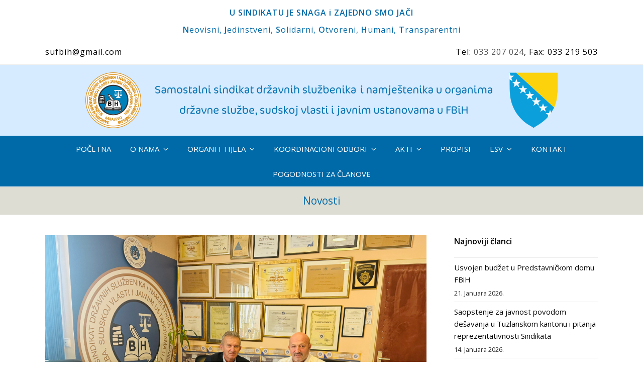

--- FILE ---
content_type: text/html; charset=UTF-8
request_url: https://www.sufbih.ba/odrzan-sastanak-sa-predsjednikom-odbora-ua-zalbe-fbih/
body_size: 37344
content:
<!DOCTYPE html>
<html lang="bs-BA" itemscope itemtype="http://schema.org/WebPage">
<head>
<meta charset="UTF-8">
<link rel="profile" href="http://gmpg.org/xfn/11">
<title>Održan sastanak sa predsjednikom Odbora za žalbe FBiH &#8211; SUFBIH</title>
<meta name="viewport" content="width=device-width, initial-scale=1">
<meta http-equiv="X-UA-Compatible" content="IE=edge" />
<meta name="generator" content="Total WordPress Theme 4.9.5" />
<link rel='dns-prefetch' href='//fonts.googleapis.com' />
<link rel='dns-prefetch' href='//s.w.org' />
<link rel="alternate" type="application/rss+xml" title="SUFBIH &raquo; novosti" href="https://www.sufbih.ba/feed/" />
<link rel="alternate" type="application/rss+xml" title="SUFBIH &raquo;  novosti o komentarima" href="https://www.sufbih.ba/comments/feed/" />
<link rel='stylesheet' id='js_composer_front-css'  href='https://www.sufbih.ba/wp-content/plugins/js_composer/assets/css/js_composer.min.css?ver=6.0.5' type='text/css' media='all' />
<link rel='stylesheet' id='rs-plugin-settings-css'  href='https://www.sufbih.ba/wp-content/plugins/revslider/public/assets/css/rs6.css?ver=6.1.3' type='text/css' media='all' />
<style id='rs-plugin-settings-inline-css' type='text/css'>
#rs-demo-id {}
</style>
<link rel='stylesheet' id='wpex-style-css'  href='https://www.sufbih.ba/wp-content/themes/Total/style.css?ver=4.9.5' type='text/css' media='all' />
<link rel='stylesheet' id='wpex-visual-composer-css'  href='https://www.sufbih.ba/wp-content/themes/Total/assets/css/wpex-visual-composer.css?ver=4.9.5' type='text/css' media='all' />
<link rel='stylesheet' id='wpex-google-font-open-sans-css'  href='//fonts.googleapis.com/css?family=Open+Sans:100,200,300,400,500,600,700,800,900,100i,200i,300i,400i,500i,600i,700i,800i,900i&#038;subset=latin' type='text/css' media='all' />
<link rel='stylesheet' id='newsletter-css'  href='https://www.sufbih.ba/wp-content/plugins/newsletter/style.css?ver=7.2.2' type='text/css' media='all' />
<!--[if lt IE 9]>
<link rel='stylesheet' id='vc_lte_ie9-css'  href='https://www.sufbih.ba/wp-content/plugins/js_composer/assets/css/vc_lte_ie9.min.css?ver=6.0.5' type='text/css' media='screen' />
<![endif]-->
<!--[if IE 8]>
<link rel='stylesheet' id='wpex-ie8-css'  href='https://www.sufbih.ba/wp-content/themes/Total/assets/css/wpex-ie8.css?ver=4.9.5' type='text/css' media='all' />
<![endif]-->
<!--[if IE 9]>
<link rel='stylesheet' id='wpex-ie9-css'  href='https://www.sufbih.ba/wp-content/themes/Total/assets/css/wpex-ie9.css?ver=4.9.5' type='text/css' media='all' />
<![endif]-->
<script type='text/javascript' src='https://www.sufbih.ba/wp-includes/js/jquery/jquery.js?ver=1.12.4-wp'></script>
<script type='text/javascript' src='https://www.sufbih.ba/wp-includes/js/jquery/jquery-migrate.min.js?ver=1.4.1'></script>
<script type='text/javascript' src='https://www.sufbih.ba/wp-content/plugins/revslider/public/assets/js/revolution.tools.min.js?ver=6.0'></script>
<script type='text/javascript' src='https://www.sufbih.ba/wp-content/plugins/revslider/public/assets/js/rs6.min.js?ver=6.1.3'></script>
<!--[if lt IE 9]>
<script type='text/javascript' src='https://www.sufbih.ba/wp-content/themes/Total/assets/js/dynamic/html5.js?ver=4.9.5'></script>
<![endif]-->
<link rel='https://api.w.org/' href='https://www.sufbih.ba/wp-json/' />
<link rel="EditURI" type="application/rsd+xml" title="RSD" href="https://www.sufbih.ba/xmlrpc.php?rsd" />
<link rel="wlwmanifest" type="application/wlwmanifest+xml" href="https://www.sufbih.ba/wp-includes/wlwmanifest.xml" /> 
<link rel='prev' title='Sastanak kod načelnika općine Kakanj' href='https://www.sufbih.ba/sastanak-kod-nacelnika-opcine-kakanj/' />
<link rel='next' title='Panel konferencija Skenderija' href='https://www.sufbih.ba/panel-konferencija-skenderija/' />
<meta name="generator" content="WordPress 5.2.21" />
<link rel="canonical" href="https://www.sufbih.ba/odrzan-sastanak-sa-predsjednikom-odbora-ua-zalbe-fbih/" />
<link rel='shortlink' href='https://www.sufbih.ba/?p=6665' />
<link rel="alternate" type="application/json+oembed" href="https://www.sufbih.ba/wp-json/oembed/1.0/embed?url=https%3A%2F%2Fwww.sufbih.ba%2Fodrzan-sastanak-sa-predsjednikom-odbora-ua-zalbe-fbih%2F" />
<link rel="alternate" type="text/xml+oembed" href="https://www.sufbih.ba/wp-json/oembed/1.0/embed?url=https%3A%2F%2Fwww.sufbih.ba%2Fodrzan-sastanak-sa-predsjednikom-odbora-ua-zalbe-fbih%2F&#038;format=xml" />
<link rel="icon" href="https://www.sufbih.ba/wp-content/uploads/2019/11/SUFBIH-ICO.png" sizes="32x32"><link rel="shortcut icon" href="https://www.sufbih.ba/wp-content/uploads/2019/11/SUFBIH-ICO.png"><link rel="apple-touch-icon" href="https://www.sufbih.ba/wp-content/uploads/2019/11/SUFBIH-ICO.png" sizes="57x57" ><link rel="apple-touch-icon" href="https://www.sufbih.ba/wp-content/uploads/2019/11/SUFBIH-ICO.png" sizes="76x76" ><link rel="apple-touch-icon" href="https://www.sufbih.ba/wp-content/uploads/2019/11/SUFBIH-ICO.png" sizes="120x120"><link rel="apple-touch-icon" href="https://www.sufbih.ba/wp-content/uploads/2019/11/SUFBIH-ICO.png" sizes="114x114"><script>
  (function(i,s,o,g,r,a,m){i['GoogleAnalyticsObject']=r;i[r]=i[r]||function(){
  (i[r].q=i[r].q||[]).push(arguments)},i[r].l=1*new Date();a=s.createElement(o),
  m=s.getElementsByTagName(o)[0];a.async=1;a.src=g;m.parentNode.insertBefore(a,m)
  })(window,document,'script','https://www.google-analytics.com/analytics.js','ga');

  ga('create', 'UA-104199353-1', 'auto');
  ga('send', 'pageview');

</script><noscript><style>body .wpex-vc-row-stretched, body .vc_row-o-full-height { visibility: visible; }</style></noscript><script type="text/javascript">function setREVStartSize(t){try{var h,e=document.getElementById(t.c).parentNode.offsetWidth;if(e=0===e||isNaN(e)?window.innerWidth:e,t.tabw=void 0===t.tabw?0:parseInt(t.tabw),t.thumbw=void 0===t.thumbw?0:parseInt(t.thumbw),t.tabh=void 0===t.tabh?0:parseInt(t.tabh),t.thumbh=void 0===t.thumbh?0:parseInt(t.thumbh),t.tabhide=void 0===t.tabhide?0:parseInt(t.tabhide),t.thumbhide=void 0===t.thumbhide?0:parseInt(t.thumbhide),t.mh=void 0===t.mh||""==t.mh||"auto"===t.mh?0:parseInt(t.mh,0),"fullscreen"===t.layout||"fullscreen"===t.l)h=Math.max(t.mh,window.innerHeight);else{for(var i in t.gw=Array.isArray(t.gw)?t.gw:[t.gw],t.rl)void 0!==t.gw[i]&&0!==t.gw[i]||(t.gw[i]=t.gw[i-1]);for(var i in t.gh=void 0===t.el||""===t.el||Array.isArray(t.el)&&0==t.el.length?t.gh:t.el,t.gh=Array.isArray(t.gh)?t.gh:[t.gh],t.rl)void 0!==t.gh[i]&&0!==t.gh[i]||(t.gh[i]=t.gh[i-1]);var r,a=new Array(t.rl.length),n=0;for(var i in t.tabw=t.tabhide>=e?0:t.tabw,t.thumbw=t.thumbhide>=e?0:t.thumbw,t.tabh=t.tabhide>=e?0:t.tabh,t.thumbh=t.thumbhide>=e?0:t.thumbh,t.rl)a[i]=t.rl[i]<window.innerWidth?0:t.rl[i];for(var i in r=a[0],a)r>a[i]&&0<a[i]&&(r=a[i],n=i);var d=e>t.gw[n]+t.tabw+t.thumbw?1:(e-(t.tabw+t.thumbw))/t.gw[n];h=t.gh[n]*d+(t.tabh+t.thumbh)}void 0===window.rs_init_css&&(window.rs_init_css=document.head.appendChild(document.createElement("style"))),document.getElementById(t.c).height=h,window.rs_init_css.innerHTML+="#"+t.c+"_wrapper { height: "+h+"px }"}catch(t){console.log("Failure at Presize of Slider:"+t)}};</script>
		<style type="text/css" id="wp-custom-css">
			p{text-align:justify}.hentry-title{font-size:1.22em!important}@media (max-width:480px){.main-logo2{display:none!important;background-image:url("https://www.sufbih.ba/wp-content/uploads/2017/07/Sindikat-drzavnih-sluzbenika-i-namjestenika-u-FBiH.png") no-repeat scroll center center / contain rgba(0,0,0,0);height:70px;margin-top:3px !important;width:112px}}.main-logo22{background-image:url( 'https://www.sufbih.ba/wp-content/uploads/2017/07/Sindikat-drzavnih-sluzbenika-i-namjestenika-u-FBiH.png' )!important}@media screen and (max-width:401px){.main-logo{background-image:url( '' )}}@media screen and (max-width:401px){#site-logo2 img{display:none;vertical-align:middle;height:auto;width:auto;max-height:100%;max-width:100%}}@media screen and (max-width:401px){#site-header-inner22{background-image:url("https://www.sufbih.ba/wp-content/uploads/2017/07/Sindikat-drzavnih-sluzbenika-i-namjestenika-u-FBiH.png") no-repeat scroll center center / contain rgba(0,0,0,0);vertical-align:middle}}.divTable{display:table;width:100%}.divTableRow{display:table-row}.divTableHeading{background-color:#EEE;display:table-header-group}.divTableCell,.divTableHead{border:1px solid #e6e6e6;display:table-cell;padding:3px 10px}.divTableHeading{background-color:#EEE;display:table-header-group;font-weight:bold}.divTableFoot{background-color:#EEE;display:table-footer-group;font-weight:bold}.divTableBody{display:table-row-group}.centrala{margin-bottom:-15px}.top-address{padding:21px 27px 25px 14px;float:right;text-align:right;font-size:11px;COLOR:#15100D}		</style>
		<noscript><style> .wpb_animate_when_almost_visible { opacity: 1; }</style></noscript><style type="text/css" data-type="wpex-css" id="wpex-css">/*ACCENT COLOR*/.wpex-carousel-woocommerce .wpex-carousel-entry-details,a,.wpex-accent-color,#site-navigation .dropdown-menu >li.menu-item >a:hover,#site-navigation .dropdown-menu >li.menu-item.current-menu-item >a,#site-navigation .dropdown-menu >li.menu-item.current-menu-parent >a,h1 a:hover,h2 a:hover,a:hover h2,h3 a:hover,h4 a:hover,h5 a:hover,h6 a:hover,.entry-title a:hover,.modern-menu-widget a:hover,.theme-button.outline,.theme-button.clean,.meta a:hover{color:#0069a7}.vcex-skillbar-bar,.vcex-icon-box.style-five.link-wrap:hover,.vcex-icon-box.style-four.link-wrap:hover,.vcex-recent-news-date span.month,.vcex-pricing.featured .vcex-pricing-header,.vcex-testimonials-fullslider .sp-button:hover,.vcex-testimonials-fullslider .sp-selected-button,.vcex-social-links a:hover,.vcex-testimonials-fullslider.light-skin .sp-button:hover,.vcex-testimonials-fullslider.light-skin .sp-selected-button,.vcex-divider-dots span,.vcex-testimonials-fullslider .sp-button.sp-selected-button,.vcex-testimonials-fullslider .sp-button:hover,.wpex-accent-bg,.post-edit a,.background-highlight,input[type="submit"],.theme-button,button,.button,.theme-button.outline:hover,.active >.theme-button,.theme-button.active,.tagcloud a:hover,.post-tags a:hover,.wpex-carousel .owl-dot.active,.wpex-carousel .owl-prev,.wpex-carousel .owl-next,body #header-two-search #header-two-search-submit,#site-navigation .menu-button >a >span.link-inner,.modern-menu-widget li.menu-item.current-menu-item a,#sidebar .widget_nav_menu .current-menu-item >a,.widget_nav_menu_accordion .widget_nav_menu li.menu-item.current-menu-item >a,#wp-calendar caption,#wp-calendar tbody td:hover a,.navbar-style-six .dropdown-menu >li.menu-item.current-menu-item >a,.navbar-style-six .dropdown-menu >li.menu-item.current-menu-parent >a,#wpex-sfb-l,#wpex-sfb-r,#wpex-sfb-t,#wpex-sfb-b,#site-scroll-top:hover{background-color:#0069a7}.vcex-heading-bottom-border-w-color .vcex-heading-inner{border-bottom-color:#0069a7}.wpb_tabs.tab-style-alternative-two .wpb_tabs_nav li.ui-tabs-active a{border-bottom-color:#0069a7}.theme-button.outline{border-color:#0069a7}#searchform-dropdown{border-color:#0069a7}body #site-navigation-wrap.nav-dropdown-top-border .dropdown-menu >li >ul{border-top-color:#0069a7}.theme-heading.border-w-color span.text{border-bottom-color:#0069a7}/*ACCENT HOVER COLOR*/.post-edit a:hover,.theme-button:hover,input[type="submit"]:hover,button:hover,.button:hover,.wpex-carousel .owl-prev:hover,.wpex-carousel .owl-next:hover,#site-navigation .menu-button >a >span.link-inner:hover{background-color:#0069a7}/*TYPOGRAPHY*/body{font-family:"Open Sans","Helvetica Neue",Arial,sans-serif;font-size:15px;color:#0a0a0a}#top-bar-content{font-size:16px;line-height:34px;letter-spacing:1px}#site-navigation .dropdown-menu .link-inner{font-size:15px;text-transform:uppercase}#site-navigation .dropdown-menu ul .link-inner{font-size:15px}.page-header .page-header-title{font-size:21px}.blog-entry-title.entry-title,.blog-entry-title.entry-title a,.blog-entry-title.entry-title a:hover{font-style:normal;font-size:22px}body.single-post .single-post-title{font-size:21px;color:#0069a7}.sidebar-box .widget-title{font-size:16px}.footer-widget .widget-title{font-size:16px}#copyright{font-size:13px}@media(max-width:479px){body.single-post .single-post-title{font-size:18px}}/*ADVANCED STYLING CSS*/.is-sticky #site-header{border-color:transparent}/*CUSTOMIZER STYLING*/::selection{color:#0069a7}::-moz-selection{color:#0069a7}.page-header.wpex-supports-mods{padding-top:13px;padding-bottom:13px;background-color:#ddddd4}.page-header.wpex-supports-mods .page-header-title{color:#0069a7}.post-pagination a{color:#1ea8ff}a:hover{color:#000000}.full-width-main-layout .container,.full-width-main-layout .vc_row-fluid.container,.boxed-main-layout #wrap{width:1100px}#top-bar-wrap{color:#0069a7}#top-bar-content strong{color:#0069a7}#top-bar{padding-top:8px;padding-bottom:8px}#site-header #site-header-inner{padding-top:0}#site-header.overlay-header #site-header-inner{padding-top:0;padding-bottom:0}#site-header-inner{padding-bottom:0}#site-header{background-color:#d6ebff}#site-header-sticky-wrapper{background-color:#d6ebff}#site-header-sticky-wrapper.is-sticky #site-header{background-color:#d6ebff}.footer-has-reveal #site-header{background-color:#d6ebff}#searchform-header-replace{background-color:#d6ebff}body.wpex-has-vertical-header #site-header{background-color:#d6ebff}#site-logo{padding-top:15px;padding-bottom:15px}#site-navigation-wrap{background-color:#0069a7;border-color:#0069a7}#site-navigation-sticky-wrapper.is-sticky #site-navigation-wrap{background-color:#0069a7;border-color:#0069a7}#site-navigation >ul li.menu-item{border-color:#0069a7}#site-navigation a{border-color:#0069a7}#site-navigation ul{border-color:#0069a7}#site-navigation{border-color:#0069a7}.navbar-style-six #site-navigation{border-color:#0069a7}#site-navigation .dropdown-menu >li.menu-item >a{color:#ffffff}#site-navigation .dropdown-menu >li.menu-item >a:hover,#site-navigation .dropdown-menu >li.menu-item.dropdown.sfHover >a{color:#dec59c}#site-navigation .dropdown-menu >li.menu-item.current-menu-item >a,#site-navigation .dropdown-menu >li.menu-item.current-menu-parent >a{color:#dec59c}#sidr-main{background-color:#0069a7}#sidr-main,.sidr-class-wpex-close{color:#ffffff}.sidr a:hover,.sidr-class-menu-item-has-children.active >a{color:#dec59c}#footer{background-color:#dddac9;color:#141414}#footer p{color:#141414}#footer li a:before{color:#141414}#footer .widget-recent-posts-icons li .fa{color:#141414}#footer strong{color:#141414}#footer a{color:#0069a7}#footer a:hover{color:#0a0a0a}.footer-widget{padding-bottom:15px}#footer-bottom{background:#0069a7}.vc_column-inner{margin-bottom:20px}</style></head>

<body class="post-template-default single single-post postid-6665 single-format-standard wp-custom-logo wpex-theme wpex-responsive full-width-main-layout no-composer wpex-live-site content-right-sidebar has-sidebar has-topbar post-in-category-sindikat hasnt-overlay-header wpex-mobile-toggle-menu-icon_buttons has-mobile-menu wpex-share-p-horizontal wpb-js-composer js-comp-ver-6.0.5 vc_responsive">

	
	
	<div class="wpex-site-overlay"></div>
<a href="#content" class="skip-to-content">skip to Main Content</a><span data-ls_id="#site_top"></span>
	<div id="outer-wrap" class="clr">

		
		<div id="wrap" class="clr">

			

	
		<div id="top-bar-wrap" class="clr textcenter">
			<div id="top-bar" class="clr container">
				
	<div id="top-bar-content" class="wpex-clr has-content top-bar-centered">

		
		
			<span class="strong"><strong>U SINDIKATU JE  SNAGA i ZAJEDNO SMO JAČI</strong></span><br>
<strong>N</strong>eovisni, <strong>J</strong>edinstveni, <strong>S</strong>olidarni, <strong>O</strong>tvoreni, <strong>H</strong>umani, <strong>T</strong>ransparentni<br />
<div class="vcex-spacing" style="height:10px"></div>
<span style="float:left"><a href="mailto:sufbih@gmail.com"><font color="#000000">sufbih@gmail.com</font></a></span>
    <span style="float:right"><font color="#000000">Tel: <a href="tel:+38733207024">033 207 024</a>, Fax: 033 219 503</font></span>
		
	</div><!-- #top-bar-content -->

			</div><!-- #top-bar -->
		</div><!-- #top-bar-wrap -->

	



	<header id="site-header" class="header-three custom-bg dyn-styles clr" itemscope="itemscope" itemtype="http://schema.org/WPHeader">

		
		<div id="site-header-inner" class="container clr">

			
<div id="site-logo" class="site-branding clr header-three-logo">
	<div id="site-logo-inner" class="clr"><a href="https://www.sufbih.ba/" rel="home" class="main-logo"><img src="https://www.sufbih.ba/wp-content/uploads/2019/11/SUFBIH6.png" alt="SUFBIH" class="logo-img" data-no-retina="data-no-retina" /></a></div>
</div>
<div id="mobile-menu" class="wpex-mobile-menu-toggle show-at-mm-breakpoint wpex-clr"><a href="#" class="mobile-menu-toggle" aria-label="Toggle mobile menu"><span class="wpex-bars" aria-hidden="true"><span></span></span><span class="screen-reader-text">Open Mobile Menu</span></a></div>
		</div><!-- #site-header-inner -->

		
	
	<div id="site-navigation-wrap" class="navbar-style-three fixed-nav hide-at-mm-breakpoint clr">

		<nav id="site-navigation" class="navigation main-navigation clr container" itemscope="itemscope" itemtype="http://schema.org/SiteNavigationElement" aria-label="Main menu">

			
				<ul id="menu-novi" class="dropdown-menu main-navigation-ul sf-menu"><li id="menu-item-2579" class="menu-item menu-item-type-post_type menu-item-object-page menu-item-home menu-item-2579"><a href="https://www.sufbih.ba/"><span class="link-inner">Početna</span></a></li>
<li id="menu-item-432" class="noLink menu-item menu-item-type-custom menu-item-object-custom menu-item-has-children dropdown menu-item-432"><a href="#"><span class="link-inner">O nama <span class="nav-arrow top-level ticon ticon-angle-down" aria-hidden="true"></span></span></a>
<ul class="sub-menu">
	<li id="menu-item-877" class="menu-item menu-item-type-post_type menu-item-object-page menu-item-877"><a href="https://www.sufbih.ba/rijec-predsjednika/"><span class="link-inner">Riječ predsjednika</span></a></li>
	<li id="menu-item-324" class="menu-item menu-item-type-post_type menu-item-object-page menu-item-324"><a href="https://www.sufbih.ba/centrala-sindikata/"><span class="link-inner">Centrala Sindikata</span></a></li>
</ul>
</li>
<li id="menu-item-17" class="noLink menu-item menu-item-type-custom menu-item-object-custom menu-item-has-children dropdown menu-item-17"><a href="#"><span class="link-inner">Organi i tijela <span class="nav-arrow top-level ticon ticon-angle-down" aria-hidden="true"></span></span></a>
<ul class="sub-menu">
	<li id="menu-item-18" class="noLink menu-item menu-item-type-custom menu-item-object-custom menu-item-has-children dropdown menu-item-18"><a href="#"><span class="link-inner">Organi Sindikata<span class="nav-arrow second-level ticon ticon-angle-right" aria-hidden="true"></span></span></a>
	<ul class="sub-menu">
		<li id="menu-item-329" class="menu-item menu-item-type-post_type menu-item-object-page menu-item-329"><a href="https://www.sufbih.ba/strucni-savjet/"><span class="link-inner">Stručni savjet</span></a></li>
		<li id="menu-item-330" class="menu-item menu-item-type-post_type menu-item-object-page menu-item-330"><a href="https://www.sufbih.ba/upravni-odbor/"><span class="link-inner">Upravni odbor</span></a></li>
		<li id="menu-item-327" class="menu-item menu-item-type-post_type menu-item-object-page menu-item-327"><a href="https://www.sufbih.ba/nadzorni-odbor/"><span class="link-inner">Nadzorni odbor</span></a></li>
	</ul>
</li>
	<li id="menu-item-906" class="menu-item menu-item-type-post_type menu-item-object-page menu-item-906"><a href="https://www.sufbih.ba/tijela-sindikata/"><span class="link-inner">Tijela Sindikata</span></a></li>
</ul>
</li>
<li id="menu-item-20" class="noLink menu-item menu-item-type-custom menu-item-object-custom menu-item-has-children dropdown menu-item-20"><a href="#"><span class="link-inner">Koordinacioni odbori <span class="nav-arrow top-level ticon ticon-angle-down" aria-hidden="true"></span></span></a>
<ul class="sub-menu">
	<li id="menu-item-5537" class="menu-item menu-item-type-custom menu-item-object-custom menu-item-5537"><a target="_blank" rel="noopener noreferrer" href="https://www.sufbih.ba/wp-content/uploads/2025/08/FKO-20.08.pdf"><span class="link-inner">Federalni koordinacioni odbor</span></a></li>
	<li id="menu-item-21" class="noLink menu-item menu-item-type-custom menu-item-object-custom menu-item-has-children dropdown menu-item-21"><a href="#"><span class="link-inner">Kantonalni koordinacioni odbori<span class="nav-arrow second-level ticon ticon-angle-right" aria-hidden="true"></span></span></a>
	<ul class="sub-menu">
		<li id="menu-item-5540" class="menu-item menu-item-type-custom menu-item-object-custom menu-item-5540"><a target="_blank" rel="noopener noreferrer" href="https://www.sufbih.ba/wp-content/uploads/2025/08/USK-18.08.25.pdf"><span class="link-inner">Unsko-sanski kanton</span></a></li>
		<li id="menu-item-5543" class="menu-item menu-item-type-custom menu-item-object-custom menu-item-5543"><a target="_blank" rel="noopener noreferrer" href="https://www.sufbih.ba/wp-content/uploads/2025/08/PK-18.08.25.pdf"><span class="link-inner">Posavski kanton</span></a></li>
		<li id="menu-item-5546" class="menu-item menu-item-type-custom menu-item-object-custom menu-item-5546"><a target="_blank" rel="noopener noreferrer" href="https://www.sufbih.ba/wp-content/uploads/2025/08/TK.-18.08.25.pdf"><span class="link-inner">Tuzlanski kanton</span></a></li>
		<li id="menu-item-5549" class="menu-item menu-item-type-custom menu-item-object-custom menu-item-5549"><a target="_blank" rel="noopener noreferrer" href="https://www.sufbih.ba/wp-content/uploads/2025/08/ZDK-18.08.25.pdf"><span class="link-inner">Zeničko-dobojski kanton</span></a></li>
		<li id="menu-item-5552" class="menu-item menu-item-type-custom menu-item-object-custom menu-item-5552"><a target="_blank" rel="noopener noreferrer" href="https://www.sufbih.ba/wp-content/uploads/2025/08/BPK-18.08.25.pdf"><span class="link-inner">Bosansko-podrinjski kanton</span></a></li>
		<li id="menu-item-5555" class="menu-item menu-item-type-custom menu-item-object-custom menu-item-5555"><a target="_blank" rel="noopener noreferrer" href="https://www.sufbih.ba/wp-content/uploads/2025/08/SBK-18.08.25.pdf"><span class="link-inner">Srednjobosanski kanton</span></a></li>
		<li id="menu-item-5558" class="menu-item menu-item-type-custom menu-item-object-custom menu-item-5558"><a target="_blank" rel="noopener noreferrer" href="https://www.sufbih.ba/wp-content/uploads/2025/08/HNK-18.08.25.pdf"><span class="link-inner">Hercegovačko-neretvanski kanton</span></a></li>
		<li id="menu-item-7593" class="menu-item menu-item-type-custom menu-item-object-custom menu-item-7593"><a target="_blank" rel="noopener noreferrer" href="https://www.sufbih.ba/wp-content/uploads/2025/08/ZZH-18.08.25.pdf"><span class="link-inner">Županija Zapadnohercegovačka</span></a></li>
		<li id="menu-item-5564" class="menu-item menu-item-type-custom menu-item-object-custom menu-item-5564"><a target="_blank" rel="noopener noreferrer" href="https://www.sufbih.ba/wp-content/uploads/2025/08/KS-18.08.25.pdf"><span class="link-inner">Kanton Sarajevo</span></a></li>
		<li id="menu-item-5567" class="menu-item menu-item-type-custom menu-item-object-custom menu-item-5567"><a target="_blank" rel="noopener noreferrer" href="https://www.sufbih.ba/wp-content/uploads/2025/08/K-10-18.08.25.pdf"><span class="link-inner">Kanton 10 / Livno</span></a></li>
	</ul>
</li>
</ul>
</li>
<li id="menu-item-431" class="noLink menu-item menu-item-type-custom menu-item-object-custom menu-item-has-children dropdown menu-item-431"><a href="#"><span class="link-inner">Akti <span class="nav-arrow top-level ticon ticon-angle-down" aria-hidden="true"></span></span></a>
<ul class="sub-menu">
	<li id="menu-item-455" class="menu-item menu-item-type-post_type menu-item-object-page menu-item-455"><a href="https://www.sufbih.ba/akti-sindikata/"><span class="link-inner">Akti Sindikata</span></a></li>
	<li id="menu-item-2599" class="menu-item menu-item-type-post_type menu-item-object-page menu-item-2599"><a href="https://www.sufbih.ba/akti-sindikalne-organizacije/"><span class="link-inner">Akti Sindikalne organizacije</span></a></li>
	<li id="menu-item-454" class="menu-item menu-item-type-post_type menu-item-object-page menu-item-454"><a href="https://www.sufbih.ba/formulari-i-obrasci/"><span class="link-inner">Formulari i obrasci</span></a></li>
	<li id="menu-item-348" class="menu-item menu-item-type-post_type menu-item-object-page menu-item-348"><a href="https://www.sufbih.ba/ostali-dokumenti/"><span class="link-inner">Ostali dokumenti</span></a></li>
</ul>
</li>
<li id="menu-item-968" class="menu-item menu-item-type-post_type menu-item-object-page menu-item-968"><a title="Propisi" href="https://www.sufbih.ba/zakoni-i-podzakonski-akti/"><span class="link-inner">Propisi</span></a></li>
<li id="menu-item-4465" class="menu-item menu-item-type-custom menu-item-object-custom menu-item-has-children dropdown menu-item-4465"><a href="#"><span class="link-inner">ESV <span class="nav-arrow top-level ticon ticon-angle-down" aria-hidden="true"></span></span></a>
<ul class="sub-menu">
	<li id="menu-item-4466" class="menu-item menu-item-type-post_type menu-item-object-page menu-item-4466"><a title="Ekonomsko – socijalno vijeće FBiH" href="https://www.sufbih.ba/esv/"><span class="link-inner">O ESV-u</span></a></li>
	<li id="menu-item-4469" class="menu-item menu-item-type-post_type menu-item-object-page menu-item-4469"><a href="https://www.sufbih.ba/esv/sastav/"><span class="link-inner">Sastav</span></a></li>
	<li id="menu-item-4467" class="menu-item menu-item-type-post_type menu-item-object-page menu-item-4467"><a href="https://www.sufbih.ba/esv/sjednice/"><span class="link-inner">Sjednice</span></a></li>
	<li id="menu-item-4468" class="menu-item menu-item-type-post_type menu-item-object-page menu-item-4468"><a title="Dokumenti Ekonomsko – socijalnog vijeća FBiH" href="https://www.sufbih.ba/esv/dokumenti-ekonomsko-socijalnog-vijeca-fbih/"><span class="link-inner">Dokumenti</span></a></li>
</ul>
</li>
<li id="menu-item-322" class="menu-item menu-item-type-post_type menu-item-object-page menu-item-322"><a href="https://www.sufbih.ba/kontakt/"><span class="link-inner">Kontakt</span></a></li>
<li id="menu-item-3562" class="menu-item menu-item-type-post_type menu-item-object-page menu-item-3562"><a href="https://www.sufbih.ba/pogodnosti-za-clanove/"><span class="link-inner">Pogodnosti za članove</span></a></li>
</ul>
			
		</nav><!-- #site-navigation -->

	</div><!-- #site-navigation-wrap -->

	

	</header><!-- #header -->



			
			<main id="main" class="site-main clr">

				
<header class="page-header centered-page-header wpex-supports-mods">
		<div class="page-header-inner container clr">
		<span class="page-header-title wpex-clr"><span>Novosti</span></span>	</div><!-- .page-header-inner -->
	</header><!-- .page-header -->

	<div id="content-wrap" class="container clr">

		
		<div id="primary" class="content-area clr">

			
			<div id="content" class="site-content clr">

				
				
<article id="single-blocks" class="single-blog-article clr">

	
<div id="post-media" class="clr">

	
		<img itemprop="image" alt="Održan Sastanak Sa Predsjednikom Odbora Za žalbe FBiH" src="https://www.sufbih.ba/wp-content/uploads/2023/11/IMG_5620.jpeg" data-no-retina width="3778" height="1968" />
	
	
</div><!-- #post-media -->
<header class="single-blog-header clr">
	<h1 class="single-post-title entry-title" itemprop="headline">Održan sastanak sa predsjednikom Odbora za žalbe FBiH</h1>
</header>
<ul class="meta clr meta-with-title">

	
		
			<li class="meta-date"><span class="ticon ticon-clock-o" aria-hidden="true"></span><time class="updated" datetime="2023-11-03" itemprop="datePublished" pubdate>3. Novembra 2023.</time></li>

		
	
</ul><!-- .meta -->
<div class="single-blog-content entry clr" itemprop="text"><p>U Domu sindikata održan je sastanak sa predsjednikom Odbora za žalbe Federacije BiH g- dinom Perom Matijevićem gdje su prezentirane aktivnosti Odbora za žalbe.</p>
<p>Predsjednik sindikata Samir Kurtović je predstavio aktivnosti Centrale sindikata sa posebnom osvrtom na poštivanje Zakona za organe uprave i Kolektivnog ugovora.<br />
Izražena je izuzetna saradnja u protekolom periodu između sindikata i odbora za žalbe.</p>
<p><img class="alignnone size-full wp-image-6667" src="https://www.sufbih.ba/wp-content/uploads/2023/11/IMG_5622.jpeg" alt="" width="3696" height="2551" srcset="https://www.sufbih.ba/wp-content/uploads/2023/11/IMG_5622.jpeg 3696w, https://www.sufbih.ba/wp-content/uploads/2023/11/IMG_5622-300x207.jpeg 300w, https://www.sufbih.ba/wp-content/uploads/2023/11/IMG_5622-768x530.jpeg 768w, https://www.sufbih.ba/wp-content/uploads/2023/11/IMG_5622-1024x707.jpeg 1024w" sizes="(max-width: 3696px) 100vw, 3696px" /></p>
<p>Donesen je zakljucak da se u narednom periodu zajednički uzme učešće u cilju  zašitite prava radnika i poboljšanja statusa uposlenika u organima uprave za gradove, općine, kantone i Federaciju BiH.</p>
<p>&nbsp;</p>
</div>


<div class="wpex-social-share position-horizontal style-flat" data-source="https%3A%2F%2Fwww.sufbih.ba%2F" data-url="https%3A%2F%2Fwww.sufbih.ba%2Fodrzan-sastanak-sa-predsjednikom-odbora-ua-zalbe-fbih" data-title="Održan sastanak sa predsjednikom Odbora za žalbe FBiH" data-image="https%3A%2F%2Fwww.sufbih.ba%2Fwp-content%2Fuploads%2F2023%2F11%2FIMG_5620.jpeg" data-summary="U%20Domu%20sindikata%20odr%C5%BEan%20je%20sastanak%20sa%20predsjednikom%20Odbora%20za%20%C5%BEalbe%20Federacije%20BiH%20g-%20dinom%20Perom%20Matijevi%C4%87em%20gdje%20su%20prezentirane%20aktivnosti%20Odbora%20za%20%C5%BEalbe.%20Predsjednik%20sindikata%20Samir%20Kurtovi%C4%87%20je%20predstavio" data-specs="menubar=no,toolbar=no,resizable=yes,scrollbars=yes,height=600,width=600">

	<div class="theme-heading border-bottom social-share-title"><span class="text">Podijelite objavu...</span></div>
	<ul class="clr">

		
				<li class="wpex-twitter">

					
						<a href="#" role="button">

					
						<span class="ticon ticon-twitter" aria-hidden="true"></span>

						<span class="wpex-label">Tweet</span>

					</a>

				</li>

			
				<li class="wpex-facebook">

					
						<a href="#" role="button">

					
						<span class="ticon ticon-facebook" aria-hidden="true"></span>

						<span class="wpex-label">Share</span>

					</a>

				</li>

			
				<li class="wpex-linkedin">

					
						<a href="#" role="button">

					
						<span class="ticon ticon-linkedin" aria-hidden="true"></span>

						<span class="wpex-label">Share</span>

					</a>

				</li>

			
	</ul>

</div>

</article><!-- #single-blocks -->
				
				
			</div><!-- #content -->

			
		</div><!-- #primary -->

		

<aside id="sidebar" class="sidebar-container sidebar-primary" itemscope="itemscope" itemtype="http://schema.org/WPSideBar">

	
	<div id="sidebar-inner" class="clr">

				<div id="recent-posts-2" class="sidebar-box widget widget_recent_entries clr">		<div class="widget-title">Najnoviji članci</div>		<ul>
											<li>
					<a href="https://www.sufbih.ba/usvojen-budzet-fbih-u-predstavnickom-domu/">Usvojen budžet u Predstavničkom domu FBiH</a>
											<span class="post-date">21. Januara 2026.</span>
									</li>
											<li>
					<a href="https://www.sufbih.ba/saopstenje-za-javnost-povodom-desavanja-u-tuzlanskom-kantonu-i-pitanja-reprezentativnosti-sindikata/">Saopstenje za javnost povodom dešavanja u Tuzlanskom kantonu i pitanja reprezentativnosti Sindikata</a>
											<span class="post-date">14. Januara 2026.</span>
									</li>
											<li>
					<a href="https://www.sufbih.ba/saopcenje-za-javnost-3/">Saopćenje za javnost</a>
											<span class="post-date">13. Januara 2026.</span>
									</li>
											<li>
					<a href="https://www.sufbih.ba/potpisan-sporazum-u-federalnoj-upravi-za-inspekcijske-poslove/">Potpisan Sporazum u Federalnoj upravi za inspekcijske poslove</a>
											<span class="post-date">13. Januara 2026.</span>
									</li>
											<li>
					<a href="https://www.sufbih.ba/sretna-novo-2026-godina/">SRETNA NOVO  2026. GODINA</a>
											<span class="post-date">30. Decembra 2025.</span>
									</li>
											<li>
					<a href="https://www.sufbih.ba/potpisan-sporazum-o-osnovici-i-bodu-za-obracun-placa-za-2026-godinu/">Potpisan Sporazum o osnovici i bodu za obračun plaća za 2026.godinu</a>
											<span class="post-date">29. Decembra 2025.</span>
									</li>
					</ul>
		</div>
	</div><!-- #sidebar-inner -->

	
</aside><!-- #sidebar -->


	</div><!-- .container -->


			
	<div class="post-pagination-wrap clr">

		<ul class="post-pagination container clr">
			<li class="post-prev"><a href="https://www.sufbih.ba/sastanak-kod-nacelnika-opcine-kakanj/" rel="prev"><span class="ticon ticon-angle-double-left" aria-hidden="true"></span><span class="screen-reader-text">previous post: </span>Sastanak kod načelnika općine Kakanj</a></li><li class="post-next"><a href="https://www.sufbih.ba/panel-konferencija-skenderija/" rel="next"><span class="screen-reader-text">next post: </span>Panel konferencija Skenderija<span class="ticon ticon-angle-double-right" aria-hidden="true"></span></a></li>		</ul><!-- .post-post-pagination -->

	</div><!-- .post-pagination-wrap -->


		</main><!-- #main-content -->

		
		


	
	    <footer id="footer" class="site-footer" itemscope="itemscope" itemtype="http://schema.org/WPFooter">

	        
	        <div id="footer-inner" class="site-footer-inner container clr">

	            
<div id="footer-widgets" class="wpex-row clr single-col-footer gap-30">

	
		<div class="footer-box span_1_of_1 col col-1">
		<div id="text-2" class="footer-widget widget widget_text clr">			<div class="textwidget"><p><strong>Adresa</strong>: Obala Kulina bana br. 1, <strong>Grad</strong>: 71 000 Sarajevo, <strong>Telefon</strong>: +387 33 207 024, <strong>Fax</strong>: +387 33 219 503, <strong>E-mail</strong>: <a href="mailto:sufbih@gmail.com">sufbih@gmail.com</a></p>
</div>
		</div>	</div><!-- .footer-one-box -->

	
	
	
	
	
</div><!-- #footer-widgets -->
	        </div><!-- #footer-widgets -->

	        
	    </footer><!-- #footer -->

	




	<div id="footer-bottom" class="clr">

		
		<div id="footer-bottom-inner" class="container clr">
			<div class="footer-bottom-flex clr">
<div id="copyright" class="clr">
	Copyright: <a href="http://sufbih.ba">sufbih.ba</a>   2026 - <a href="https://dobarznak.ba" target="_blank">Izrada web stranice</a></div><!-- #copyright --></div><!-- .footer-bottom-flex -->		</div><!-- #footer-bottom-inner -->

		
	</div><!-- #footer-bottom -->



	</div><!-- #wrap -->

	
</div><!-- #outer-wrap -->


<div id="mobile-menu-search" class="clr wpex-hidden">
	<form method="get" action="https://www.sufbih.ba/" class="mobile-menu-searchform">
		<input type="search" name="s" autocomplete="off" aria-label="Search" placeholder="Search" />
						<button type="submit" class="searchform-submit" aria-label="Submit search"><span class="ticon ticon-search"></span></button>
	</form>
</div>
<a href="#outer-wrap" id="site-scroll-top"><span class="ticon ticon-arrow-up" aria-hidden="true"></span><span class="screen-reader-text">Back To Top</span></a><div id="sidr-close"><div class="wpex-close"><a href="#" aria-hidden="true" role="button" tabindex="-1">&times;</a></div></div>
<script type='text/javascript'>
/* <![CDATA[ */
var wpexLocalize = {"isRTL":"","mainLayout":"full-width","menuSearchStyle":"disabled","siteHeaderStyle":"three","megaMenuJS":"1","superfishDelay":"600","superfishSpeed":"fast","superfishSpeedOut":"fast","menuWidgetAccordion":"1","hasMobileMenu":"1","mobileMenuBreakpoint":"959","mobileMenuStyle":"sidr","mobileMenuToggleStyle":"icon_buttons","scrollToHash":"1","scrollToHashTimeout":"500","localScrollUpdateHash":"","localScrollHighlight":"1","localScrollSpeed":"1000","localScrollEasing":"easeInOutExpo","scrollTopSpeed":"1000","scrollTopOffset":"100","responsiveDataBreakpoints":{"tl":"1024px","tp":"959px","pl":"767px","pp":"479px"},"ajaxurl":"https:\/\/www.sufbih.ba\/wp-admin\/admin-ajax.php","loadMore":{"text":"Load More","loadingText":"Loading&hellip;","failedText":"Failed to load posts."},"hasStickyNavbar":"1","hasStickyNavbarMobile":"","stickyNavbarBreakPoint":"960","sidrSource":"#sidr-close, #site-navigation, #mobile-menu-search","sidrDisplace":"1","sidrSide":"left","sidrBodyNoScroll":"","sidrSpeed":"300","customSelects":".woocommerce-ordering .orderby, #dropdown_product_cat, .widget_categories form, .widget_archive select, .single-product .variations_form .variations select, .vcex-form-shortcode select"};
/* ]]> */
</script>
<script type='text/javascript' src='https://www.sufbih.ba/wp-content/themes/Total/assets/js/total.min.js?ver=4.9.5'></script>
<script type='text/javascript' src='https://www.sufbih.ba/wp-content/plugins/total-theme-core/inc/wpbakery/assets/js/vcex-front.min.js?ver=1.0.6'></script>
<script type='text/javascript' src='https://www.sufbih.ba/wp-includes/js/wp-embed.min.js?ver=5.2.21'></script>
<script type='text/javascript' src='https://www.sufbih.ba/wp-content/themes/Total/assets/js/dynamic/wpex-social-share.min.js?ver=4.9.5'></script>

</body>
</html>

--- FILE ---
content_type: text/plain
request_url: https://www.google-analytics.com/j/collect?v=1&_v=j102&a=2034848582&t=pageview&_s=1&dl=https%3A%2F%2Fwww.sufbih.ba%2Fodrzan-sastanak-sa-predsjednikom-odbora-ua-zalbe-fbih%2F&ul=en-us%40posix&dt=Odr%C5%BEan%20sastanak%20sa%20predsjednikom%20Odbora%20za%20%C5%BEalbe%20FBiH%20%E2%80%93%20SUFBIH&sr=1280x720&vp=1280x720&_u=IEBAAEABAAAAACAAI~&jid=920624976&gjid=1584250915&cid=899646456.1769021332&tid=UA-104199353-1&_gid=1877668585.1769021332&_r=1&_slc=1&z=2059587917
body_size: -449
content:
2,cG-GKFEPY4RD4